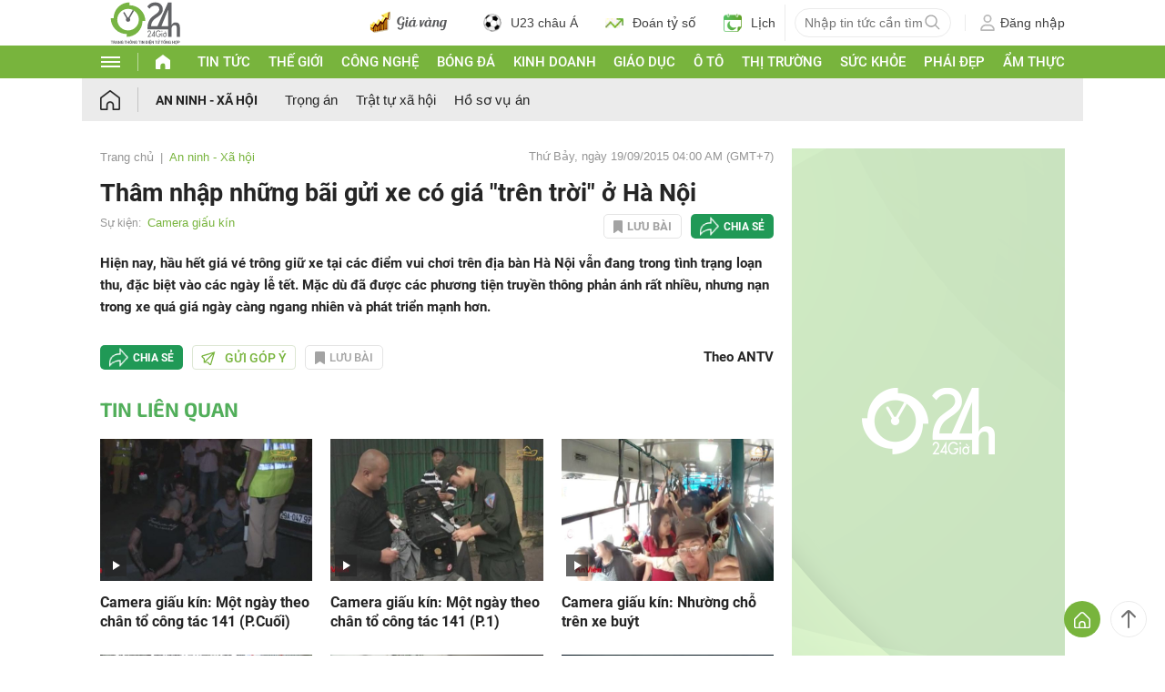

--- FILE ---
content_type: application/javascript; charset=utf-8
request_url: https://fundingchoicesmessages.google.com/f/AGSKWxVeHW_l5IPIWXljP6m0SX8f4QKqylz4SJbcXp51r7Bk6RvITYRY0ABPJa7BLbcJV_GY-EAW1p3qYfaIwNrztTEn4I0SL8Sl_nnKpljXS17lv9OLrEzYjkRgrQdp0_BDUnM_BmCx2mr2w9SRlMasbIho0UUdNB1aMYlk9XCokP4V5RsBiNvnissPQc2K/_/ad-left./adv/topbanner.-bg_ads.,468x60;/footerad?
body_size: -1289
content:
window['829f8e6d-3a03-4188-aa05-081eb0961ca8'] = true;